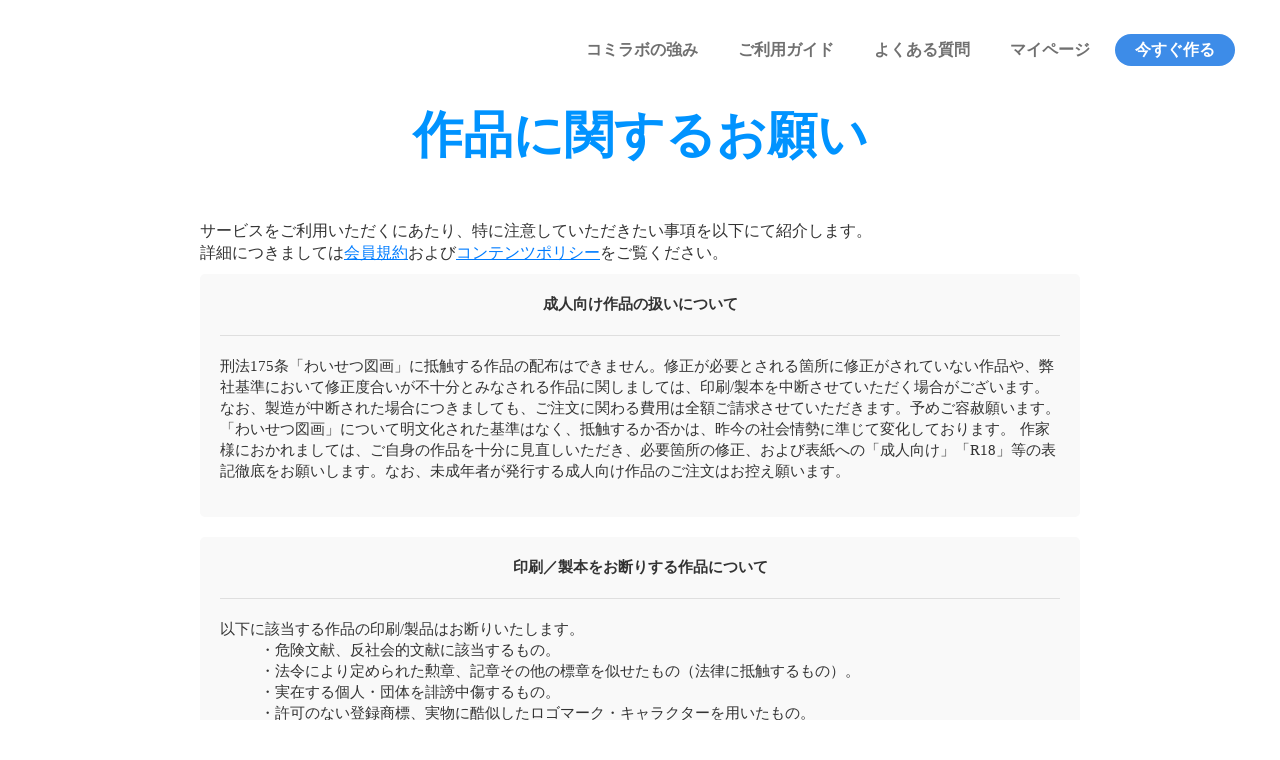

--- FILE ---
content_type: text/html;charset=utf-8
request_url: https://comilabo.jp/user_guide/notes
body_size: 39325
content:
<!DOCTYPE html>
<html lang="ja">
<head><meta charset="utf-8">
<meta name="viewport" content="width=device-width, initial-scale=1">
<title>作品に関するお願い| ご利用ガイド | コミラボ | 20冊以下の小部数同人誌印刷サービス</title>
<link rel="preconnect" href="https://fonts.gstatic.com" crossorigin>
<meta name="generator" content="Studio.Design">
<meta name="robots" content="all">
<meta property="og:site_name" content="コミラボ | 20冊以下の小部数同人誌印刷サービス">
<meta property="og:title" content="作品に関するお願い| ご利用ガイド | コミラボ | 20冊以下の小部数同人誌印刷サービス">
<meta property="og:image" content="https://storage.googleapis.com/production-os-assets/assets/5c5e62d1-839b-4a2a-8e82-5f733189c8e7">
<meta property="og:description" content="コミラボのご利用ガイドページです。作品に関するお願いについてまとめています。">
<meta property="og:type" content="website">
<meta name="description" content="コミラボのご利用ガイドページです。作品に関するお願いについてまとめています。">
<meta property="twitter:card" content="summary_large_image">
<meta property="twitter:image" content="https://storage.googleapis.com/production-os-assets/assets/5c5e62d1-839b-4a2a-8e82-5f733189c8e7">
<meta name="apple-mobile-web-app-title" content="作品に関するお願い| ご利用ガイド | コミラボ | 20冊以下の小部数同人誌印刷サービス">
<meta name="format-detection" content="telephone=no,email=no,address=no">
<meta name="chrome" content="nointentdetection">
<meta property="og:url" content="/user_guide/notes">
<link rel="icon" type="image/png" href="https://storage.googleapis.com/production-os-assets/assets/d61035a9-ba92-466c-b5b6-f295b431b8bf" data-hid="2c9d455">
<link rel="apple-touch-icon" type="image/png" href="https://storage.googleapis.com/production-os-assets/assets/d61035a9-ba92-466c-b5b6-f295b431b8bf" data-hid="74ef90c">
<script data-account="JijKsvNw" src="https://sdk.hellouniweb.com/base/main.js" data-hid="6ef6de6"></script><link rel="modulepreload" as="script" crossorigin href="/_nuxt/entry.6bc2a31e.js"><link rel="preload" as="style" href="/_nuxt/entry.4bab7537.css"><link rel="prefetch" as="image" type="image/svg+xml" href="/_nuxt/close_circle.c7480f3c.svg"><link rel="prefetch" as="image" type="image/svg+xml" href="/_nuxt/round_check.0ebac23f.svg"><link rel="prefetch" as="script" crossorigin href="/_nuxt/LottieRenderer.7dff33f0.js"><link rel="prefetch" as="script" crossorigin href="/_nuxt/error-404.3f1be183.js"><link rel="prefetch" as="script" crossorigin href="/_nuxt/error-500.4ea9075f.js"><link rel="stylesheet" href="/_nuxt/entry.4bab7537.css"><style>.page-enter-active{transition:.6s cubic-bezier(.4,.4,0,1)}.page-leave-active{transition:.3s cubic-bezier(.4,.4,0,1)}.page-enter-from,.page-leave-to{opacity:0}</style><style>:root{--rebranding-loading-bg:#e5e5e5;--rebranding-loading-bar:#222}</style><style>.app[data-v-d12de11f]{align-items:center;flex-direction:column;height:100%;justify-content:center;width:100%}.title[data-v-d12de11f]{font-size:34px;font-weight:300;letter-spacing:2.45px;line-height:30px;margin:30px}</style><style>.DynamicAnnouncer[data-v-cc1e3fda]{height:1px;margin:-1px;overflow:hidden;padding:0;position:absolute;width:1px;clip:rect(0,0,0,0);border-width:0;white-space:nowrap}</style><style>.TitleAnnouncer[data-v-1a8a037a]{height:1px;margin:-1px;overflow:hidden;padding:0;position:absolute;width:1px;clip:rect(0,0,0,0);border-width:0;white-space:nowrap}</style><style>.publish-studio-style[data-v-74fe0335]{transition:.4s cubic-bezier(.4,.4,0,1)}</style><style>.product-font-style[data-v-ed93fc7d]{transition:.4s cubic-bezier(.4,.4,0,1)}</style><style>/*! * Font Awesome Free 6.4.2 by @fontawesome - https://fontawesome.com * License - https://fontawesome.com/license/free (Icons: CC BY 4.0, Fonts: SIL OFL 1.1, Code: MIT License) * Copyright 2023 Fonticons, Inc. */.fa-brands,.fa-solid{-moz-osx-font-smoothing:grayscale;-webkit-font-smoothing:antialiased;--fa-display:inline-flex;align-items:center;display:var(--fa-display,inline-block);font-style:normal;font-variant:normal;justify-content:center;line-height:1;text-rendering:auto}.fa-solid{font-family:Font Awesome\ 6 Free;font-weight:900}.fa-brands{font-family:Font Awesome\ 6 Brands;font-weight:400}:host,:root{--fa-style-family-classic:"Font Awesome 6 Free";--fa-font-solid:normal 900 1em/1 "Font Awesome 6 Free";--fa-style-family-brands:"Font Awesome 6 Brands";--fa-font-brands:normal 400 1em/1 "Font Awesome 6 Brands"}@font-face{font-display:block;font-family:Font Awesome\ 6 Free;font-style:normal;font-weight:900;src:url(https://storage.googleapis.com/production-os-assets/assets/fontawesome/1629704621943/6.4.2/webfonts/fa-solid-900.woff2) format("woff2"),url(https://storage.googleapis.com/production-os-assets/assets/fontawesome/1629704621943/6.4.2/webfonts/fa-solid-900.ttf) format("truetype")}@font-face{font-display:block;font-family:Font Awesome\ 6 Brands;font-style:normal;font-weight:400;src:url(https://storage.googleapis.com/production-os-assets/assets/fontawesome/1629704621943/6.4.2/webfonts/fa-brands-400.woff2) format("woff2"),url(https://storage.googleapis.com/production-os-assets/assets/fontawesome/1629704621943/6.4.2/webfonts/fa-brands-400.ttf) format("truetype")}</style><style>.spinner[data-v-36413753]{animation:loading-spin-36413753 1s linear infinite;height:16px;pointer-events:none;width:16px}.spinner[data-v-36413753]:before{border-bottom:2px solid transparent;border-right:2px solid transparent;border-color:transparent currentcolor currentcolor transparent;border-style:solid;border-width:2px;opacity:.2}.spinner[data-v-36413753]:after,.spinner[data-v-36413753]:before{border-radius:50%;box-sizing:border-box;content:"";height:100%;position:absolute;width:100%}.spinner[data-v-36413753]:after{border-left:2px solid transparent;border-top:2px solid transparent;border-color:currentcolor transparent transparent currentcolor;border-style:solid;border-width:2px;opacity:1}@keyframes loading-spin-36413753{0%{transform:rotate(0deg)}to{transform:rotate(1turn)}}</style><style>@font-face{font-family:grandam;font-style:normal;font-weight:400;src:url(https://storage.googleapis.com/studio-front/fonts/grandam.ttf) format("truetype")}@font-face{font-family:Material Icons;font-style:normal;font-weight:400;src:url(https://storage.googleapis.com/production-os-assets/assets/material-icons/1629704621943/MaterialIcons-Regular.eot);src:local("Material Icons"),local("MaterialIcons-Regular"),url(https://storage.googleapis.com/production-os-assets/assets/material-icons/1629704621943/MaterialIcons-Regular.woff2) format("woff2"),url(https://storage.googleapis.com/production-os-assets/assets/material-icons/1629704621943/MaterialIcons-Regular.woff) format("woff"),url(https://storage.googleapis.com/production-os-assets/assets/material-icons/1629704621943/MaterialIcons-Regular.ttf) format("truetype")}.StudioCanvas{display:flex;height:auto;min-height:100dvh}.StudioCanvas>.sd{min-height:100dvh;overflow:clip}a,abbr,address,article,aside,audio,b,blockquote,body,button,canvas,caption,cite,code,dd,del,details,dfn,div,dl,dt,em,fieldset,figcaption,figure,footer,form,h1,h2,h3,h4,h5,h6,header,hgroup,html,i,iframe,img,input,ins,kbd,label,legend,li,main,mark,menu,nav,object,ol,p,pre,q,samp,section,select,small,span,strong,sub,summary,sup,table,tbody,td,textarea,tfoot,th,thead,time,tr,ul,var,video{border:0;font-family:sans-serif;line-height:1;list-style:none;margin:0;padding:0;text-decoration:none;-webkit-font-smoothing:antialiased;-webkit-backface-visibility:hidden;box-sizing:border-box;color:#333;transition:.3s cubic-bezier(.4,.4,0,1);word-spacing:1px}a:focus:not(:focus-visible),button:focus:not(:focus-visible),summary:focus:not(:focus-visible){outline:none}nav ul{list-style:none}blockquote,q{quotes:none}blockquote:after,blockquote:before,q:after,q:before{content:none}a,button{background:transparent;font-size:100%;margin:0;padding:0;vertical-align:baseline}ins{text-decoration:none}ins,mark{background-color:#ff9;color:#000}mark{font-style:italic;font-weight:700}del{text-decoration:line-through}abbr[title],dfn[title]{border-bottom:1px dotted;cursor:help}table{border-collapse:collapse;border-spacing:0}hr{border:0;border-top:1px solid #ccc;display:block;height:1px;margin:1em 0;padding:0}input,select{vertical-align:middle}textarea{resize:none}.clearfix:after{clear:both;content:"";display:block}[slot=after] button{overflow-anchor:none}</style><style>.sd{flex-wrap:nowrap;max-width:100%;pointer-events:all;z-index:0;-webkit-overflow-scrolling:touch;align-content:center;align-items:center;display:flex;flex:none;flex-direction:column;position:relative}.sd::-webkit-scrollbar{display:none}.sd,.sd.richText *{transition-property:all,--g-angle,--g-color-0,--g-position-0,--g-color-1,--g-position-1,--g-color-2,--g-position-2,--g-color-3,--g-position-3,--g-color-4,--g-position-4,--g-color-5,--g-position-5,--g-color-6,--g-position-6,--g-color-7,--g-position-7,--g-color-8,--g-position-8,--g-color-9,--g-position-9,--g-color-10,--g-position-10,--g-color-11,--g-position-11}input.sd,textarea.sd{align-content:normal}.sd[tabindex]:focus{outline:none}.sd[tabindex]:focus-visible{outline:1px solid;outline-color:Highlight;outline-color:-webkit-focus-ring-color}input[type=email],input[type=tel],input[type=text],select,textarea{-webkit-appearance:none}select{cursor:pointer}.frame{display:block;overflow:hidden}.frame>iframe{height:100%;width:100%}.frame .formrun-embed>iframe:not(:first-child){display:none!important}.image{position:relative}.image:before{background-position:50%;background-size:cover;border-radius:inherit;content:"";height:100%;left:0;pointer-events:none;position:absolute;top:0;transition:inherit;width:100%;z-index:-2}.sd.file{cursor:pointer;flex-direction:row;outline:2px solid transparent;outline-offset:-1px;overflow-wrap:anywhere;word-break:break-word}.sd.file:focus-within{outline-color:Highlight;outline-color:-webkit-focus-ring-color}.file>input[type=file]{opacity:0;pointer-events:none;position:absolute}.sd.text,.sd:where(.icon){align-content:center;align-items:center;display:flex;flex-direction:row;justify-content:center;overflow:visible;overflow-wrap:anywhere;word-break:break-word}.sd:where(.icon.fa){display:inline-flex}.material-icons{align-items:center;display:inline-flex;font-family:Material Icons;font-size:24px;font-style:normal;font-weight:400;justify-content:center;letter-spacing:normal;line-height:1;text-transform:none;white-space:nowrap;word-wrap:normal;direction:ltr;text-rendering:optimizeLegibility;-webkit-font-smoothing:antialiased}.sd:where(.icon.material-symbols){align-items:center;display:flex;font-style:normal;font-variation-settings:"FILL" var(--symbol-fill,0),"wght" var(--symbol-weight,400);justify-content:center;min-height:1em;min-width:1em}.sd.material-symbols-outlined{font-family:Material Symbols Outlined}.sd.material-symbols-rounded{font-family:Material Symbols Rounded}.sd.material-symbols-sharp{font-family:Material Symbols Sharp}.sd.material-symbols-weight-100{--symbol-weight:100}.sd.material-symbols-weight-200{--symbol-weight:200}.sd.material-symbols-weight-300{--symbol-weight:300}.sd.material-symbols-weight-400{--symbol-weight:400}.sd.material-symbols-weight-500{--symbol-weight:500}.sd.material-symbols-weight-600{--symbol-weight:600}.sd.material-symbols-weight-700{--symbol-weight:700}.sd.material-symbols-fill{--symbol-fill:1}a,a.icon,a.text{-webkit-tap-highlight-color:rgba(0,0,0,.15)}.fixed{z-index:2}.sticky{z-index:1}.button{transition:.4s cubic-bezier(.4,.4,0,1)}.button,.link{cursor:pointer}.submitLoading{opacity:.5!important;pointer-events:none!important}.richText{display:block;word-break:break-word}.richText [data-thread],.richText a,.richText blockquote,.richText em,.richText h1,.richText h2,.richText h3,.richText h4,.richText li,.richText ol,.richText p,.richText p>code,.richText pre,.richText pre>code,.richText s,.richText strong,.richText table tbody,.richText table tbody tr,.richText table tbody tr>td,.richText table tbody tr>th,.richText u,.richText ul{backface-visibility:visible;color:inherit;font-family:inherit;font-size:inherit;font-style:inherit;font-weight:inherit;letter-spacing:inherit;line-height:inherit;text-align:inherit}.richText p{display:block;margin:10px 0}.richText>p{min-height:1em}.richText img,.richText video{height:auto;max-width:100%;vertical-align:bottom}.richText h1{display:block;font-size:3em;font-weight:700;margin:20px 0}.richText h2{font-size:2em}.richText h2,.richText h3{display:block;font-weight:700;margin:10px 0}.richText h3{font-size:1em}.richText h4,.richText h5{font-weight:600}.richText h4,.richText h5,.richText h6{display:block;font-size:1em;margin:10px 0}.richText h6{font-weight:500}.richText [data-type=table]{overflow-x:auto}.richText [data-type=table] p{white-space:pre-line;word-break:break-all}.richText table{border:1px solid #f2f2f2;border-collapse:collapse;border-spacing:unset;color:#1a1a1a;font-size:14px;line-height:1.4;margin:10px 0;table-layout:auto}.richText table tr th{background:hsla(0,0%,96%,.5)}.richText table tr td,.richText table tr th{border:1px solid #f2f2f2;max-width:240px;min-width:100px;padding:12px}.richText table tr td p,.richText table tr th p{margin:0}.richText blockquote{border-left:3px solid rgba(0,0,0,.15);font-style:italic;margin:10px 0;padding:10px 15px}.richText [data-type=embed_code]{margin:20px 0;position:relative}.richText [data-type=embed_code]>.height-adjuster>.wrapper{position:relative}.richText [data-type=embed_code]>.height-adjuster>.wrapper[style*=padding-top] iframe{height:100%;left:0;position:absolute;top:0;width:100%}.richText [data-type=embed_code][data-embed-sandbox=true]{display:block;overflow:hidden}.richText [data-type=embed_code][data-embed-code-type=instagram]>.height-adjuster>.wrapper[style*=padding-top]{padding-top:100%}.richText [data-type=embed_code][data-embed-code-type=instagram]>.height-adjuster>.wrapper[style*=padding-top] blockquote{height:100%;left:0;overflow:hidden;position:absolute;top:0;width:100%}.richText [data-type=embed_code][data-embed-code-type=codepen]>.height-adjuster>.wrapper{padding-top:50%}.richText [data-type=embed_code][data-embed-code-type=codepen]>.height-adjuster>.wrapper iframe{height:100%;left:0;position:absolute;top:0;width:100%}.richText [data-type=embed_code][data-embed-code-type=slideshare]>.height-adjuster>.wrapper{padding-top:56.25%}.richText [data-type=embed_code][data-embed-code-type=slideshare]>.height-adjuster>.wrapper iframe{height:100%;left:0;position:absolute;top:0;width:100%}.richText [data-type=embed_code][data-embed-code-type=speakerdeck]>.height-adjuster>.wrapper{padding-top:56.25%}.richText [data-type=embed_code][data-embed-code-type=speakerdeck]>.height-adjuster>.wrapper iframe{height:100%;left:0;position:absolute;top:0;width:100%}.richText [data-type=embed_code][data-embed-code-type=snapwidget]>.height-adjuster>.wrapper{padding-top:30%}.richText [data-type=embed_code][data-embed-code-type=snapwidget]>.height-adjuster>.wrapper iframe{height:100%;left:0;position:absolute;top:0;width:100%}.richText [data-type=embed_code][data-embed-code-type=firework]>.height-adjuster>.wrapper fw-embed-feed{-webkit-user-select:none;-moz-user-select:none;user-select:none}.richText [data-type=embed_code_empty]{display:none}.richText ul{margin:0 0 0 20px}.richText ul li{list-style:disc;margin:10px 0}.richText ul li p{margin:0}.richText ol{margin:0 0 0 20px}.richText ol li{list-style:decimal;margin:10px 0}.richText ol li p{margin:0}.richText hr{border-top:1px solid #ccc;margin:10px 0}.richText p>code{background:#eee;border:1px solid rgba(0,0,0,.1);border-radius:6px;display:inline;margin:2px;padding:0 5px}.richText pre{background:#eee;border-radius:6px;font-family:Menlo,Monaco,Courier New,monospace;margin:20px 0;padding:25px 35px;white-space:pre-wrap}.richText pre code{border:none;padding:0}.richText strong{color:inherit;display:inline;font-family:inherit;font-weight:900}.richText em{font-style:italic}.richText a,.richText u{text-decoration:underline}.richText a{color:#007cff;display:inline}.richText s{text-decoration:line-through}.richText [data-type=table_of_contents]{background-color:#f5f5f5;border-radius:2px;color:#616161;font-size:16px;list-style:none;margin:0;padding:24px 24px 8px;text-decoration:underline}.richText [data-type=table_of_contents] .toc_list{margin:0}.richText [data-type=table_of_contents] .toc_item{color:currentColor;font-size:inherit!important;font-weight:inherit;list-style:none}.richText [data-type=table_of_contents] .toc_item>a{border:none;color:currentColor;font-size:inherit!important;font-weight:inherit;text-decoration:none}.richText [data-type=table_of_contents] .toc_item>a:hover{opacity:.7}.richText [data-type=table_of_contents] .toc_item--1{margin:0 0 16px}.richText [data-type=table_of_contents] .toc_item--2{margin:0 0 16px;padding-left:2rem}.richText [data-type=table_of_contents] .toc_item--3{margin:0 0 16px;padding-left:4rem}.sd.section{align-content:center!important;align-items:center!important;flex-direction:column!important;flex-wrap:nowrap!important;height:auto!important;max-width:100%!important;padding:0!important;width:100%!important}.sd.section-inner{position:static!important}@property --g-angle{syntax:"<angle>";inherits:false;initial-value:180deg}@property --g-color-0{syntax:"<color>";inherits:false;initial-value:transparent}@property --g-position-0{syntax:"<percentage>";inherits:false;initial-value:.01%}@property --g-color-1{syntax:"<color>";inherits:false;initial-value:transparent}@property --g-position-1{syntax:"<percentage>";inherits:false;initial-value:100%}@property --g-color-2{syntax:"<color>";inherits:false;initial-value:transparent}@property --g-position-2{syntax:"<percentage>";inherits:false;initial-value:100%}@property --g-color-3{syntax:"<color>";inherits:false;initial-value:transparent}@property --g-position-3{syntax:"<percentage>";inherits:false;initial-value:100%}@property --g-color-4{syntax:"<color>";inherits:false;initial-value:transparent}@property --g-position-4{syntax:"<percentage>";inherits:false;initial-value:100%}@property --g-color-5{syntax:"<color>";inherits:false;initial-value:transparent}@property --g-position-5{syntax:"<percentage>";inherits:false;initial-value:100%}@property --g-color-6{syntax:"<color>";inherits:false;initial-value:transparent}@property --g-position-6{syntax:"<percentage>";inherits:false;initial-value:100%}@property --g-color-7{syntax:"<color>";inherits:false;initial-value:transparent}@property --g-position-7{syntax:"<percentage>";inherits:false;initial-value:100%}@property --g-color-8{syntax:"<color>";inherits:false;initial-value:transparent}@property --g-position-8{syntax:"<percentage>";inherits:false;initial-value:100%}@property --g-color-9{syntax:"<color>";inherits:false;initial-value:transparent}@property --g-position-9{syntax:"<percentage>";inherits:false;initial-value:100%}@property --g-color-10{syntax:"<color>";inherits:false;initial-value:transparent}@property --g-position-10{syntax:"<percentage>";inherits:false;initial-value:100%}@property --g-color-11{syntax:"<color>";inherits:false;initial-value:transparent}@property --g-position-11{syntax:"<percentage>";inherits:false;initial-value:100%}</style><style>.snackbar[data-v-e23c1c77]{align-items:center;background:#fff;border:1px solid #ededed;border-radius:6px;box-shadow:0 16px 48px -8px rgba(0,0,0,.08),0 10px 25px -5px rgba(0,0,0,.11);display:flex;flex-direction:row;gap:8px;justify-content:space-between;left:50%;max-width:90vw;padding:16px 20px;position:fixed;top:32px;transform:translateX(-50%);-webkit-user-select:none;-moz-user-select:none;user-select:none;width:480px;z-index:9999}.snackbar.v-enter-active[data-v-e23c1c77],.snackbar.v-leave-active[data-v-e23c1c77]{transition:.4s cubic-bezier(.4,.4,0,1)}.snackbar.v-enter-from[data-v-e23c1c77],.snackbar.v-leave-to[data-v-e23c1c77]{opacity:0;transform:translate(-50%,-10px)}.snackbar .convey[data-v-e23c1c77]{align-items:center;display:flex;flex-direction:row;gap:8px;padding:0}.snackbar .convey .icon[data-v-e23c1c77]{background-position:50%;background-repeat:no-repeat;flex-shrink:0;height:24px;width:24px}.snackbar .convey .message[data-v-e23c1c77]{font-size:14px;font-style:normal;font-weight:400;line-height:20px;white-space:pre-line}.snackbar .convey.error .icon[data-v-e23c1c77]{background-image:url(/_nuxt/close_circle.c7480f3c.svg)}.snackbar .convey.error .message[data-v-e23c1c77]{color:#f84f65}.snackbar .convey.success .icon[data-v-e23c1c77]{background-image:url(/_nuxt/round_check.0ebac23f.svg)}.snackbar .convey.success .message[data-v-e23c1c77]{color:#111}.snackbar .button[data-v-e23c1c77]{align-items:center;border-radius:40px;color:#4b9cfb;display:flex;flex-shrink:0;font-family:Inter;font-size:12px;font-style:normal;font-weight:700;justify-content:center;line-height:16px;padding:4px 8px}.snackbar .button[data-v-e23c1c77]:hover{background:#f5f5f5}</style><style>a[data-v-757b86f2]{align-items:center;border-radius:4px;bottom:20px;height:20px;justify-content:center;left:20px;perspective:300px;position:fixed;transition:0s linear;width:84px;z-index:2000}@media (hover:hover){a[data-v-757b86f2]{transition:.4s cubic-bezier(.4,.4,0,1);will-change:width,height}a[data-v-757b86f2]:hover{height:32px;width:200px}}[data-v-757b86f2] .custom-fill path{fill:var(--03ccd9fe)}.fade-enter-active[data-v-757b86f2],.fade-leave-active[data-v-757b86f2]{position:absolute;transform:translateZ(0);transition:opacity .3s cubic-bezier(.4,.4,0,1);will-change:opacity,transform}.fade-enter-from[data-v-757b86f2],.fade-leave-to[data-v-757b86f2]{opacity:0}</style><style>.design-canvas__modal{height:100%;pointer-events:none;position:fixed;transition:none;width:100%;z-index:2}.design-canvas__modal:focus{outline:none}.design-canvas__modal.v-enter-active .studio-canvas,.design-canvas__modal.v-leave-active,.design-canvas__modal.v-leave-active .studio-canvas{transition:.4s cubic-bezier(.4,.4,0,1)}.design-canvas__modal.v-enter-active .studio-canvas *,.design-canvas__modal.v-leave-active .studio-canvas *{transition:none!important}.design-canvas__modal.isNone{transition:none}.design-canvas__modal .design-canvas__modal__base{height:100%;left:0;pointer-events:auto;position:fixed;top:0;transition:.4s cubic-bezier(.4,.4,0,1);width:100%;z-index:-1}.design-canvas__modal .studio-canvas{height:100%;pointer-events:none}.design-canvas__modal .studio-canvas>*{background:none!important;pointer-events:none}</style></head>
<body ><div id="__nuxt"><div><span></span><span></span><!----></div></div><script type="application/json" id="__NUXT_DATA__" data-ssr="true">[["Reactive",1],{"data":2,"state":4,"_errors":5,"serverRendered":6,"path":7,"pinia":8},{"dynamicDatauser_guide/notes":3},null,{},{"dynamicDatauser_guide/notes":3},true,"/user_guide/notes",{"cmsContentStore":9,"indexStore":12,"projectStore":15,"productStore":38,"pageHeadStore":380},{"listContentsMap":10,"contentMap":11},["Map"],["Map"],{"routeType":13,"host":14},"publish","comilabo.jp",{"project":16},{"id":17,"name":18,"type":19,"customDomain":20,"iconImage":20,"coverImage":21,"displayBadge":22,"integrations":23,"snapshot_path":36,"snapshot_id":37,"recaptchaSiteKey":-1},"moWvmB0ba6","コミラボ","web","","https://storage.googleapis.com/production-os-assets/assets/5c5e62d1-839b-4a2a-8e82-5f733189c8e7",false,[24,27,30,33],{"integration_name":25,"code":26},"custom-code","true",{"integration_name":28,"code":29},"google-analytics","G-76M7XHZ9W6",{"integration_name":31,"code":32},"google-tag-manager","GTM-PH8JRK2",{"integration_name":34,"code":35},"typesquare","unused","https://storage.googleapis.com/studio-publish/projects/moWvmB0ba6/9qpB1AAGWP/","9qpB1AAGWP",{"product":39,"isLoaded":6,"selectedModalIds":377,"redirectPage":3,"isInitializedRSS":22,"pageViewMap":378,"symbolViewMap":379},{"breakPoints":40,"colors":50,"fonts":51,"head":84,"info":102,"pages":109,"resources":349,"symbols":353,"style":362,"styleVars":364,"enablePassword":22,"classes":374,"publishedUid":376},[41,44,47],{"maxWidth":42,"name":43},540,"mobile",{"maxWidth":45,"name":46},840,"tablet",{"maxWidth":48,"name":49},320,"mini",[],[52,69,82],{"family":53,"subsets":54,"variants":57,"vendor":68},"Lato",[55,56],"latin","latin-ext",[58,59,60,61,62,63,64,65,66,67],"100","100italic","300","300italic","regular","italic","700","700italic","900","900italic","google",{"family":70,"subsets":71,"variants":79,"vendor":68},"M PLUS 1p",[72,73,74,75,76,77,55,56,78],"cyrillic","cyrillic-ext","greek","greek-ext","hebrew","japanese","vietnamese",[58,60,62,80,64,81,66],"500","800",{"family":83,"vendor":34},"ヒラギノ角ゴ W6 JIS2004",{"customCode":85,"favicon":97,"lang":98,"meta":99,"title":101},{"headEnd":86},[87],{"memo":88,"src":89,"tags":90,"uuid":96},"uniweb","\u003Cscript src=\"https://sdk.hellouniweb.com/base/main.js\" data-account=\"JijKsvNw\">\u003C/script>",[91],{"attrs":92,"children":20,"tagName":95},{"data-account":93,"src":94},"JijKsvNw","https://sdk.hellouniweb.com/base/main.js","script","3f14be99-f291-49b5-8fa5-acb8bc58d9e1","https://storage.googleapis.com/production-os-assets/assets/d61035a9-ba92-466c-b5b6-f295b431b8bf","ja",{"description":100,"og:image":20},"イラストを描くことが好きな皆さまにご提供する、必要な冊数だけ簡単に注文できる、RGB入稿の同人誌印刷サービス","コミラボ | 20冊以下の小部数同人誌印刷サービス",{"baseWidth":103,"created_at":104,"screen":105,"type":19,"updated_at":107,"version":108},1280,1518591100346,{"baseWidth":103,"height":106,"isAutoHeight":22,"width":103,"workingState":22},600,1518792996878,"4.1.9",[110,129,137,145,153,161,169,178,187,195,203,211,219,228,237,246,255,264,272,280,288,296,304,312,320,328,336,344],{"head":111,"id":120,"position":121,"type":123,"uuid":124,"symbolIds":125},{"customCode":112,"favicon":118,"meta":119,"title":20},{"bodyEnd":113},[114],{"memo":115,"src":116,"uuid":117},"js","\u003Cscript>\nvar date = new Date();\n  \n    date.setDate(date.getDate() + 9);\n    document.getElementById(\"delivery\").textContent =  (date.getMonth() + 1) + \"/\" + date.getDate() ;\n\n\n\u003C/script>","96b9d1d5-e20c-4899-87eb-2288283cff78","https://storage.googleapis.com/production-os-assets/assets/84b12c98-5b28-4d1d-b12a-f1277c104b45",{"description":20,"og:image":20},"/",{"x":122,"y":122},0,"page","bf9fed39-ac7e-4c42-aa12-40d655a39612",[126,127,128],"662cd359-ed82-469a-a650-64c6f385f807","186c8dfd-c84e-4b2e-a92a-e0bc5d347d80","5dcc489f-b190-48d0-b4f4-45cc48fd3c4c",{"head":130,"id":134,"type":123,"uuid":135,"symbolIds":136},{"meta":131,"title":133},{"description":132},"【コミラボからのおしらせ】お盆期間・台風による物流遅延のお知らせ　※8月14日（水）13時現在","お盆期間・台風による物流遅延のお知らせ　※8月14日（水）13時現在 | おしらせ | コミラボ | 20冊以下の小部数同人誌印刷サービス","info/20240814-01","8ed9cb4c-44fa-4aeb-b38f-1e1b57a3d568",[],{"head":138,"id":142,"type":123,"uuid":143,"symbolIds":144},{"meta":139,"title":141},{"description":140},"【コミラボからのおしらせ】2021年7月28日【第二弾】初めてのイラスト集を作成！","【第二弾】初めてのイラスト集を作成！ | おしらせ | コミラボ | 20冊以下の小部数同人誌印刷サービス","info/brog02","c06ccb35-412c-481c-a64a-00e619c73da8",[],{"head":146,"id":150,"type":123,"uuid":151,"symbolIds":152},{"meta":147,"title":149},{"description":148},"【コミラボからのおしらせ】2021年9月1日【第三弾】初めてのイラスト集を作成！","【第三弾】初めてのイラスト集を作成！ | おしらせ | コミラボ | 20冊以下の小部数同人誌印刷サービス","info/brog03","2c90fa80-2b6c-4667-beff-d12d04451b4a",[],{"head":154,"id":158,"type":123,"uuid":159,"symbolIds":160},{"meta":155,"title":157},{"description":156},"【コミラボからのおしらせ】2021年9月21日【第四弾】初めてのイラスト集を作成！","【第四弾】初めてのイラスト集を作成！ | おしらせ | コミラボ | 20冊以下の小部数同人誌印刷サービス","info/brog04","5baf9bbe-bea1-41e9-8e5e-ee20f0bca4b2",[],{"head":162,"id":166,"type":123,"uuid":167,"symbolIds":168},{"meta":163,"title":165},{"description":164},"【コミラボからのおしらせ】2021年10月29日【第五弾】初めてのイラスト集を作成！","【第五弾】初めてのイラスト集を作成！ | おしらせ | コミラボ | 20冊以下の小部数同人誌印刷サービス","info/brog05","22ed258a-9dad-4f20-baa6-9cf9156784d0",[],{"head":170,"id":174,"type":123,"uuid":175,"symbolIds":176},{"meta":171,"title":173},{"description":172},"【コミラボからのおしらせ】2022年3月1日【新製品】同人誌サイズ追加：Ｂ５","同人誌サイズ追加：Ｂ５ | おしらせ | コミラボ | 20冊以下の小部数同人誌印刷サービス","info/22030101","386a8690-a993-4c62-b6a1-0cb99a7b99c9",[177],"997cdbdd-c528-4c1c-ab63-57155fe534d2",{"head":179,"id":184,"type":123,"uuid":185,"symbolIds":186},{"meta":180,"title":183},{"description":181,"og:image":182},"【コミラボからのおしらせ】2023年11月27日【コミケ103開催】リポストするだけ！コミケ103応援キャンペーン ","https://storage.googleapis.com/production-os-assets/assets/7fe495b7-6526-44a7-a387-bc8143f86540","231127【コミケ103開催】リポストするだけ！コミケ103応援キャンペーン【本キャンペーンは終了しました】  | コミラボ | 20冊以下の小部数同人誌印刷サービス","info/2023winter-cp","6b5687bb-27f7-4588-b704-721ba89bf4d8",[177],{"head":188,"id":192,"type":123,"uuid":193,"symbolIds":194},{"meta":189,"title":191},{"description":190},"【コミラボからのおしらせ】2023年7月3日【コミケ102開催】夏のTwitterキャンペーン！","【コミケ102開催】夏のTwitterキャンペーン！ | おしらせ【本キャンペーンは終了しました】 | コミラボ | 20冊以下の小部数同人誌印刷サービス","info/2023summer-cp","6a143083-9a00-40ad-b94e-15bde0bfe464",[177],{"head":196,"id":200,"type":123,"uuid":201,"symbolIds":202},{"meta":197,"title":199},{"description":198},"サービス向上のためのシステムメンテナンスのお知らせ","システムメンテナンスのお知らせ｜コミラボ｜20さ追加の少部数同人誌印刷サービス","info/maintenance","88c60b75-5f52-4dec-a4c1-e025e42cce64",[177,127,128],{"head":204,"id":208,"type":123,"uuid":209,"symbolIds":210},{"meta":205,"title":207},{"description":206},"【コミラボからのおしらせ】2023年3月10日【祝】2周年記念キャンペーン | おしらせ | コミラボ | 20冊以下の小部数同人誌印刷サービス","【祝】2周年記念キャンペーン【本キャンペーンは終了しました】 | おしらせ | コミラボ | 20冊以下の小部数同人誌印刷サービス","info/2yearcp","04a2e39a-7d7f-4899-b70f-234d1d7503ad",[177],{"head":212,"id":216,"type":123,"uuid":217,"symbolIds":218},{"meta":213,"title":215},{"description":214},"コミラボからのお知らせです","おしらせ | コミラボ | 20冊以下の小部数同人誌印刷サービス","info","1391e62b-d255-4e68-ad30-852288bf32d4",[128],{"head":220,"id":224,"position":225,"type":123,"uuid":226,"symbolIds":227},{"meta":221,"title":223},{"description":222,"og:image":20},"コミラボのコンテンツポリシーについてまとめております。","コンテンツポリシー | コミラボ | 20冊以下の小部数同人誌印刷サービス","contents_policy",{"x":122,"y":122},"86da5938-3872-4318-b2b5-22b8450f8df0",[177,127,128],{"head":229,"id":233,"position":234,"type":123,"uuid":235,"symbolIds":236},{"meta":230,"title":232},{"description":231,"og:image":20},"コミラボの用紙サンプル請求はこちらから！いまなら送料無料クーポンプレゼント！","サンプル請求 | コミラボ | 20冊以下の小部数同人誌印刷サービス","request-for-printing-paper-samples",{"x":122,"y":122},"dcf7d51e-0580-487b-9990-eed2f691dfbc",[177,127,128],{"head":238,"id":242,"position":243,"type":123,"uuid":244,"symbolIds":245},{"meta":239,"title":241},{"description":240,"og:image":20},"コミラボでは本文用紙を「コート紙」「アート紙」「コミック紙」よりお選びいただけます。","選べる本文用紙 | コミラボ | 20冊以下の小部数同人誌印刷サービス","paper",{"x":122,"y":122},"0d3459bd-87cd-4ed6-9b00-49acfe050434",[177,127,128],{"head":247,"id":251,"position":252,"type":123,"uuid":253,"symbolIds":254},{"meta":248,"title":250},{"description":249,"og:image":20},"コミラボでの同人誌やイラスト本のご注文はこちらです。","製品仕様を選ぶ | コミラボ | 20冊以下の小部数同人誌印刷サービス","order-book1",{"x":122,"y":122},"c612f3bf-f830-4f71-8825-be860ec3ad81",[177,127,128],{"head":256,"id":260,"position":261,"type":123,"uuid":262,"symbolIds":263},{"meta":257,"title":259},{"description":258,"og:image":20},"コミロボくんのプロフィールページです。","コミロボくんの自己紹介 | コミラボ | 20冊以下の小部数同人誌印刷サービス","about-comirobo",{"x":122,"y":122},"ec28eeda-3a14-4b30-a97c-7a4ca15e2013",[177,127,128],{"head":265,"id":269,"type":123,"uuid":270,"symbolIds":271},{"meta":266,"title":268},{"description":267},"コミラボのおすすめポイントや特徴をご紹介します。","小部数でRGB入稿のイラスト集がつくれる同人誌印刷サービス | コミラボ","our-strengths","a78a9e1b-1a39-4f14-829b-b6bcc182efbb",[177,126,128],{"head":273,"id":277,"type":123,"uuid":278,"symbolIds":279},{"meta":274,"title":276},{"description":275},"コミラボのよくある質問ページです。お客さまからよくいただくご質問をまとめております。","よくある質問 | コミラボ | 20冊以下の小部数同人誌印刷サービス","faq","4a320788-eb4a-49ac-99df-cb7f4adce479",[177,127,128],{"head":281,"id":285,"type":123,"uuid":286,"symbolIds":287},{"meta":282,"title":284},{"description":283},"コミラボのご利用ガイドページです。作成から入稿までの流れをまとめております。","ご利用ガイド | コミラボ | 20冊以下の小部数同人誌印刷サービス","user_guide","74a67b11-cb40-4b2e-b74a-0e16aacafcc4",[177,127,128],{"head":289,"id":293,"type":123,"uuid":294,"symbolIds":295},{"meta":290,"title":292},{"description":291},"コミラボのご利用ガイドページです。製品価格についてまとめています。","製品価格 | ご利用ガイド | コミラボ | 20冊以下の小部数同人誌印刷サービス","user_guide/price","4aecb710-8392-48b3-a655-34216d6cf962",[177,128],{"head":297,"id":301,"type":123,"uuid":302,"symbolIds":303},{"meta":298,"title":300},{"description":299},"コミラボのご利用ガイドページです。決済方法・送料についてまとめています。","決済方法・送料 | ご利用ガイド | コミラボ | 20冊以下の小部数同人誌印刷サービス","user_guide/payment","b90ec40e-7e5a-4714-8fcf-5bb7aed9cb66",[177,128],{"head":305,"id":309,"type":123,"uuid":310,"symbolIds":311},{"meta":306,"title":308},{"description":307},"コミラボのご利用ガイドページです。入稿データ仕様についてまとめています。","入稿データ仕様 | ご利用ガイド | コミラボ | 20冊以下の小部数同人誌印刷サービス","user_guide/data-specification","d64864b9-734a-4a43-b01c-90e67e971c66",[177,128],{"head":313,"id":317,"type":123,"uuid":318,"symbolIds":319},{"meta":314,"title":316},{"description":315},"コミラボのご利用ガイドページです。入稿方法についてまとめています。","入稿方法について | ご利用ガイド | コミラボ | 20冊以下の小部数同人誌印刷サービス","user_guide/order","516b5b10-1c14-4aef-9f8c-d037fd0db4e6",[177,128],{"head":321,"id":325,"type":123,"uuid":326,"symbolIds":327},{"meta":322,"title":324},{"description":323},"コミラボのご利用ガイドページです。作品に関するお願いについてまとめています。","作品に関するお願い| ご利用ガイド | コミラボ | 20冊以下の小部数同人誌印刷サービス","user_guide/notes","da5a0ccd-e51a-4408-9704-b972ec0812d4",[177,128],{"head":329,"id":333,"type":123,"uuid":334,"symbolIds":335},{"meta":330,"title":332},{"description":331},"コミラボのご利用ガイドページです。データ制作上の注意についてまとめています。","データ制作上の注意 | ご利用ガイド | コミラボ | 20冊以下の小部数同人誌印刷サービス","user_guide/attention","9898650d-d87e-4cd4-ae27-54747098d831",[177,128],{"head":337,"id":341,"type":123,"uuid":342,"symbolIds":343},{"meta":338,"title":340},{"description":339},"少部数で、RGB入稿の同人誌やイラスト本がつくれる「コミラボ」の注文ページはこちらです。","同人誌を注文する | コミラボ | 20冊以下の小部数同人誌印刷サービス","products/doujin-mag","644638e3-a3f8-409f-808f-d275f810e2ce",[177,127,128],{"id":345,"isCookieModal":22,"responsive":6,"type":346,"uuid":347,"symbolIds":348},"navi","modal","1889a8f9-e855-45fa-a202-59a28cf47aa2",[],{"rssList":350,"apiList":351,"cmsProjectId":352},[],[],"znelGYxtUKEoAny7H2kf",[354,355,356,357,358,360],{"uuid":177},{"uuid":128},{"uuid":127},{"uuid":126},{"uuid":359},"173b3bb0-9714-40d9-b9aa-ba7ab6910d94",{"uuid":361},"7c28e0db-83b6-40d2-af82-15e055b71fbb",{"fontFamily":363},[],{"fontFamily":365},[366,369,371],{"key":367,"name":20,"value":368},"2bb69176","'M PLUS 1p'",{"key":370,"name":20,"value":53},"2cb8a4e0",{"key":372,"name":20,"value":373},"05984581","'ヒラギノ角ゴ W6 JIS2004'",{"typography":375},[],"20250904093532",[],{},["Map"],{"googleFontMap":381,"typesquareLoaded":22,"hasCustomFont":22,"materialSymbols":382},["Map"],[]]</script><script>window.__NUXT__={};window.__NUXT__.config={public:{apiBaseUrl:"https://api.studiodesignapp.com/api",cmsApiBaseUrl:"https://api.cms.studiodesignapp.com",previewBaseUrl:"https://preview.studio.site",facebookAppId:"569471266584583",firebaseApiKey:"AIzaSyBkjSUz89vvvl35U-EErvfHXLhsDakoNNg",firebaseProjectId:"studio-7e371",firebaseAuthDomain:"studio-7e371.firebaseapp.com",firebaseDatabaseURL:"https://studio-7e371.firebaseio.com",firebaseStorageBucket:"studio-7e371.appspot.com",firebaseMessagingSenderId:"373326844567",firebaseAppId:"1:389988806345:web:db757f2db74be8b3",studioDomain:".studio.site",studioPublishUrl:"https://storage.googleapis.com/studio-publish",studioPublishIndexUrl:"https://storage.googleapis.com/studio-publish-index",rssApiPath:"https://rss.studiodesignapp.com/rssConverter",embedSandboxDomain:".studioiframesandbox.com",apiProxyUrl:"https://studio-api-proxy-rajzgb4wwq-an.a.run.app",proxyApiBaseUrl:"",isDev:false,fontsApiBaseUrl:"https://fonts.studio.design",jwtCookieName:"jwt_token"},app:{baseURL:"/",buildAssetsDir:"/_nuxt/",cdnURL:""}}</script><script type="module" src="/_nuxt/entry.6bc2a31e.js" crossorigin></script></body>
</html>

--- FILE ---
content_type: text/plain; charset=utf-8
request_url: https://analytics.studiodesignapp.com/event
body_size: -228
content:
Message published: 17849353682081775

--- FILE ---
content_type: image/svg+xml
request_url: https://storage.googleapis.com/studio-design-asset-files/projects/moWvmB0ba6/s-300x48_7d4d589e-30e3-4710-873f-d9c8cb910175.svg
body_size: 9030
content:
<svg xmlns="http://www.w3.org/2000/svg" viewBox="0 0 1427.61721 226.98413"><polygon points="0 0 0 45.833 137.305 45.833 137.305 181.151 0 181.151 0 226.984 183.333 226.984 183.333 181.151 183.138 181.151 183.138 45.833 183.333 45.833 183.333 0 0 0"/><rect x="406.66669" width="183.33331" height="45.8335"/><polygon points="724.583 62.659 724.583 0 678.75 0 678.75 62.659 610 62.659 610 108.492 678.75 108.492 678.75 226.984 724.583 226.984 724.583 108.492 793.333 108.492 793.333 62.659 724.583 62.659"/><polygon points="203.333 45.833 386.667 55.833 386.667 10 203.333 0 203.333 45.833"/><polygon points="203.333 131.409 386.667 141.409 386.667 95.575 203.333 85.575 203.333 131.409"/><polygon points="203.333 216.984 386.667 226.984 386.667 181.151 203.333 171.151 203.333 216.984"/><rect x="610" y="141.40881" width="45.8335" height="85.57532"/><rect x="747.49994" y="141.40881" width="45.8335" height="85.57532"/><rect x="747.50018" width="17.78491" height="42.65857"/><rect x="775.54852" width="17.78491" height="42.65857"/><polygon points="590 108.492 590 62.659 406.667 62.659 406.667 108.492 535.344 108.492 458.365 226.984 513.022 226.984 590 108.492"/><path d="M897.715,73.446c0,8.03968-6.02994,13.03853-15.66707,13.03853h-7.26681v9.9467h-8.34925V60.35577h15.61606C891.685,60.35577,897.715,65.355,897.715,73.446Zm-8.45268,0c0-3.96813-2.57647-6.28744-7.67839-6.28744h-6.80281V79.68174h6.80281C886.6858,79.68174,889.26227,77.36278,889.26227,73.446Z"/><path d="M906.68618,82.56777c0-8.34854,6.44222-14.2754,15.25477-14.2754S937.144,74.21923,937.144,82.56777c0,8.34926-6.39051,14.27576-15.20306,14.27576S906.68618,90.917,906.68618,82.56777Zm22.31543,0c0-4.7927-3.04118-7.67874-7.06066-7.67874s-7.11238,2.886-7.11238,7.67874c0,4.79307,3.09289,7.6791,7.11238,7.6791S929.00161,87.36084,929.00161,82.56777Z"/><path d="M992.18842,68.70466,982.139,96.43124h-7.73081l-6.23537-17.21315-6.44223,17.21315h-7.73081l-9.99771-27.72658h7.57567l6.545,18.75925,6.8028-18.75925h6.80281L978.325,87.46391l6.7518-18.75925Z"/><path d="M1028.11443,84.83538h-20.97514c.77287,3.45311,3.71062,5.56593,7.93625,5.56593a9.39689,9.39689,0,0,0,6.95724-2.6799l4.278,4.63863c-2.57718,2.9374-6.44223,4.48349-11.44144,4.48349-9.58541,0-15.82149-6.02993-15.82149-14.27576,0-8.29718,6.3388-14.2754,14.79077-14.2754,8.1431,0,14.43019,5.46286,14.43019,14.37883C1028.26886,83.28964,1028.16614,84.16558,1028.11443,84.83538Zm-21.07857-4.68964h13.65732a6.92535,6.92535,0,0,0-13.65732,0Z"/><path d="M1055.99933,68.29237v7.42124c-.67015-.05136-1.18586-.10307-1.8043-.10307-4.43178,0-7.36953,2.422-7.36953,7.73046V96.43124h-8.03968V68.70466h7.6791v3.65926C1048.42295,69.684,1051.72128,68.29237,1055.99933,68.29237Z"/><path d="M1093.15867,84.83538h-20.97514c.77287,3.45311,3.71062,5.56593,7.93625,5.56593a9.39686,9.39686,0,0,0,6.95724-2.6799l4.27805,4.63863c-2.57717,2.9374-6.44222,4.48349-11.44143,4.48349-9.58542,0-15.8215-6.02993-15.8215-14.27576,0-8.29718,6.3388-14.2754,14.79077-14.2754,8.14311,0,14.43019,5.46286,14.43019,14.37883C1093.3131,83.28964,1093.21038,84.16558,1093.15867,84.83538Zm-21.07856-4.68964h13.65732a6.92535,6.92535,0,0,0-13.65732,0Z"/><path d="M1132.072,58.19124v38.24h-7.6791V93.236c-2.00974,2.42238-4.94749,3.60754-8.65811,3.60754-7.83353,0-13.86347-5.56593-13.86347-14.27576,0-8.70947,6.02994-14.2754,13.86347-14.2754a10.65148,10.65148,0,0,1,8.29754,3.34969V58.19124Zm-7.88524,24.37653c0-4.7927-3.09219-7.67874-7.06067-7.67874-4.01948,0-7.11166,2.886-7.11166,7.67874,0,4.79307,3.09218,7.6791,7.11166,7.6791C1121.09458,90.24687,1124.18677,87.36084,1124.18677,82.56777Z"/><path d="M1194.59009,82.56777c0,8.70983-6.02994,14.27576-13.81246,14.27576-3.71062,0-6.69938-1.18516-8.70912-3.60754v3.19525h-7.6791v-38.24h8.03967V71.64206a10.76353,10.76353,0,0,1,8.34855-3.34969C1188.56015,68.29237,1194.59009,73.8583,1194.59009,82.56777Zm-8.14311,0c0-4.7927-3.04047-7.67874-7.06066-7.67874-4.01948,0-7.06,2.886-7.06,7.67874,0,4.79307,3.04047,7.6791,7.06,7.6791C1183.40651,90.24687,1186.447,87.36084,1186.447,82.56777Z"/><path d="M1232.62714,68.70466l-12.52388,29.42746c-2.67989,6.69938-6.49323,8.70947-11.49244,8.70947a12.31188,12.31188,0,0,1-7.7301-2.5251l2.937-5.72072a7.12909,7.12909,0,0,0,4.5352,1.75224c2.21589,0,3.45276-.979,4.53521-3.45276l.10342-.25786-12.00815-27.93273h8.29753l7.78182,18.81061,7.83353-18.81061Z"/><path d="M1016.24028,150.04589H1077.193a2.03488,2.03488,0,0,0,2.02977-2.03143V133.20933a2.03418,2.03418,0,0,0-2.02977-2.0281h-60.95271a2.029,2.029,0,0,0-2.02494,2.0281v14.80513A2.02968,2.02968,0,0,0,1016.24028,150.04589Z"/><path d="M1255.8082,150.04589h60.95605a2.03217,2.03217,0,0,0,2.0266-2.03143V133.20933a2.03146,2.03146,0,0,0-2.0266-2.0281h-60.956a2.02969,2.02969,0,0,0-2.02327,2.0281v14.80513A2.0304,2.0304,0,0,0,1255.8082,150.04589Z"/><path d="M972.73337,148.01446V133.20933a2.03351,2.03351,0,0,0-2.02661-2.0281H942.543a2.03092,2.03092,0,0,0-2.0266,2.0281v14.80513a2.03163,2.03163,0,0,0,2.0266,2.03143h28.16377A2.03422,2.03422,0,0,0,972.73337,148.01446Z"/><path d="M1200.3402,148.01446V133.20933a2.03178,2.03178,0,0,0-2.0281-2.0281h-28.16227a2.03281,2.03281,0,0,0-2.02327,2.0281v14.80513a2.03351,2.03351,0,0,0,2.02327,2.03143h28.16227A2.03248,2.03248,0,0,0,1200.3402,148.01446Z"/><path d="M1405.20308,210.33244c-5.09729-3.74118-6.97179-8.15834-6.97179-11.7564v-33.7673a1.46089,1.46089,0,0,0-1.4578-1.45929h-13.02232a1.4585,1.4585,0,0,0-1.45613,1.45929v32.81507c0,7.91437,6.98494,21.00342,12.7915,25.26448l2.857,2.27523a1.46382,1.46382,0,0,0,2.0103-.47128l9.14318-9.69568a1.45435,1.45435,0,0,0-.312-2.0346Z"/><path d="M928.518,131.23315H915.629v-5.77577a2.03462,2.03462,0,0,0-2.03143-2.0281H898.78746a2.02974,2.02974,0,0,0-2.0281,2.0281v5.77577H863.73627a2.03525,2.03525,0,0,0-2.02644,2.03143V148.0762a2.03525,2.03525,0,0,0,2.02644,2.03143h33.02309v9.36418H877.07644a1.87071,1.87071,0,0,0-1.81626,1.91111s-3.82388,23.97094-5.13707,30.70226c-1.0108,5.2038-1.34563,10.3685-7.57971,15.53l-4.3684,3.6207a1.863,1.863,0,0,0-.25012,2.61987l9.364,11.41491a1.86858,1.86858,0,0,0,2.59374.45515l3.4844-3.11712a43.01292,43.01292,0,0,0,14.07856-23.94814c.31685-1.63486,2.59208-14.05426,3.28936-16.453a11.04107,11.04107,0,0,1,1.196-3.08783,3.37077,3.37077,0,0,1,1.69344-.79946c.73788.01614,2.99514-.29905,3.12511,1.75834.03411.47778-.026,43.76519-.026,43.76519a2.03566,2.03566,0,0,0,2.02976,2.02494h14.815a2.03511,2.03511,0,0,0,2.0266-2.02494l.02263-73.73622H928.518a2.03633,2.03633,0,0,0,2.02644-2.03143V133.26458A2.03633,2.03633,0,0,0,928.518,131.23315Z"/><path d="M1001.56679,149.89312H986.73237a2.036,2.036,0,0,0-2.02976,2.03143V191.6074c0,8.59385-6.29582,15.32518-14.324,15.32518H945.23592a2.03909,2.03909,0,0,0-2.03309,2.03792v14.83441a2.03772,2.03772,0,0,0,2.03309,2.03143h25.14267c18.63068,0,33.218-15.03594,33.218-34.22894V151.92455A2.03917,2.03917,0,0,0,1001.56679,149.89312Z"/><path d="M1229.18012,149.89312h-14.84091a2.035,2.035,0,0,0-2.02976,2.03143V191.6074c0,8.59385-6.29249,15.32518-14.324,15.32518h-25.14267a2.03909,2.03909,0,0,0-2.03309,2.03792v14.83441a2.03772,2.03772,0,0,0,2.03309,2.03143h25.14267c18.63067,0,33.2163-15.03594,33.2163-34.22894V151.92455A2.03966,2.03966,0,0,0,1229.18012,149.89312Z"/><path d="M1060.37757,159.59861h-44.135a2.03747,2.03747,0,0,0-2.02727,2.03143v14.87a2.046,2.046,0,0,0,2.02727,2.04125H1062.318a2.02821,2.02821,0,0,1,2.03143,2.0281V191.5425c0,8.61981-6.29731,15.36079-14.34515,15.36079h-26.129a2.04535,2.04535,0,0,0-2.03959,2.04125v14.86037a2.04115,2.04115,0,0,0,2.03959,2.03143h26.129c18.66163,0,33.27987-15.06507,33.27987-34.29384V179.24326C1083.28412,162.81309,1074.88864,159.59861,1060.37757,159.59861Z"/><path d="M1299.94883,159.59861h-44.13247a2.03942,2.03942,0,0,0-2.03143,2.03143v14.87a2.048,2.048,0,0,0,2.03143,2.04125h46.068a2.03838,2.03838,0,0,1,2.03958,2.0281V191.5425c0,8.61981-6.30563,15.36079-14.346,15.36079h-26.13334a2.03667,2.03667,0,0,0-2.03292,2.04125v14.86037a2.03244,2.03244,0,0,0,2.03292,2.03143H1289.578c18.65747,0,33.27238-15.06507,33.27238-34.29384V179.24326C1322.85038,162.81309,1314.45806,159.59861,1299.94883,159.59861Z"/><path d="M1156.52459,131.15194h-14.83275a2.0396,2.0396,0,0,0-2.02976,2.02827v6.01291c0,8.597-6.28933,15.33166-14.32086,15.33166H1091.548a2.04436,2.04436,0,0,0-2.03625,2.03476v14.83758a2.04151,2.04151,0,0,0,2.03625,2.03143h25.84627v50.37952a2.03191,2.03191,0,0,0,2.02344,2.02827h14.81312a2.03849,2.03849,0,0,0,2.03475-2.02827V171.57268c13.097-4.56676,22.29864-17.14858,22.29864-32.37956v-6.01291A2.04482,2.04482,0,0,0,1156.52459,131.15194Z"/><path d="M1352.05108,163.34945h-13.02232a1.465,1.465,0,0,0-1.46262,1.45929V198.576c0,3.59806-1.87217,8.01522-6.97346,11.7564l-3.58026,2.62952a1.46083,1.46083,0,0,0-.3072,2.0346l9.148,9.69568a1.45755,1.45755,0,0,0,2.007.47128l2.857-2.27523c5.8034-4.26106,12.79233-17.35011,12.79233-25.26448V164.80874A1.46469,1.46469,0,0,0,1352.05108,163.34945Z"/><path d="M1407.35317,122.17468h-10.29844a2.04154,2.04154,0,0,0-2.03809,2.04441V132.322H1376.9824v-7.02056a2.0429,2.0429,0,0,0-2.04275-2.03143h-14.86037a2.0384,2.0384,0,0,0-2.03626,2.03143V132.322h-23.93848a2.0419,2.0419,0,0,0-2.03626,2.03792v14.85721a2.04667,2.04667,0,0,0,2.03626,2.04108H1358.043v72.54669a2.0384,2.0384,0,0,0,2.03626,2.03143h14.86037a2.0429,2.0429,0,0,0,2.04275-2.03143V151.25822h23.93366a2.04282,2.04282,0,0,0,2.03792-2.04108v-8.04135h4.39919a2.05241,2.05241,0,0,0,2.03642-2.04757V124.21909A2.04547,2.04547,0,0,0,1407.35317,122.17468Z"/><path d="M1415.28717,122.17468h10.28562a2.04441,2.04441,0,0,1,2.04441,2.04441v14.90913a2.04757,2.04757,0,0,1-2.04757,2.04757h-10.28246a2.04441,2.04441,0,0,1-2.04441-2.04441v-14.9123A2.04441,2.04441,0,0,1,1415.28717,122.17468Z"/></svg>